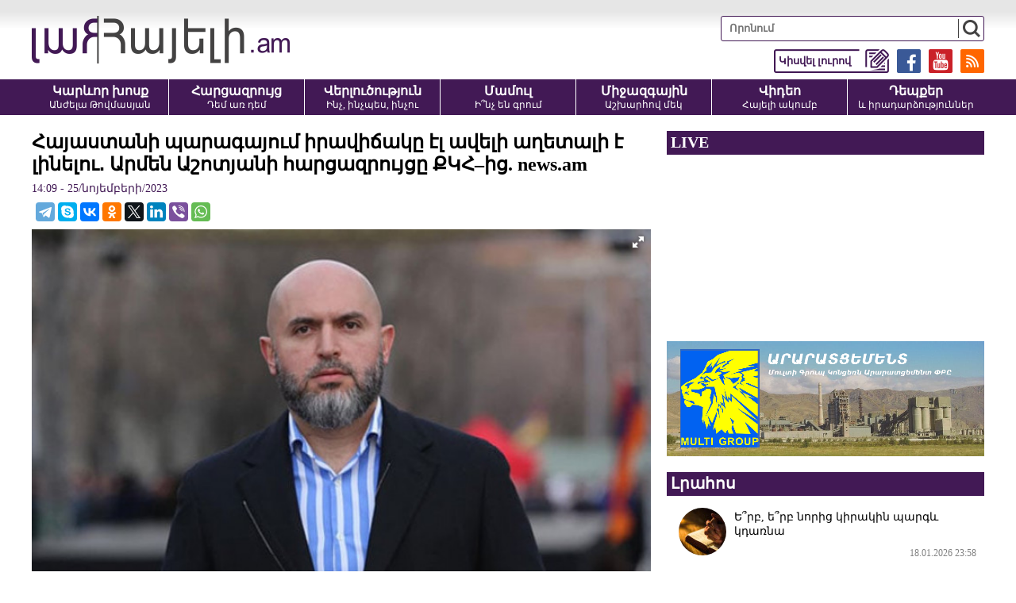

--- FILE ---
content_type: text/html; charset=UTF-8
request_url: https://hayeli.am/?p=736797&l=am
body_size: 11426
content:
<!doctype html>
<html class="no-js" lang="">
<head>
<meta charset="utf-8">
<meta http-equiv="x-ua-compatible" content="ie=edge">
<title>Հայաստանի պարագայում իրավիճակը էլ ավելի աղետալի է լինելու․ Արմեն Աշոտյանի հարցազրույցը ՔԿՀ–ից. news.am</title>
<meta name="description" content="&laquo;Նուբարաշեն&raquo; ՔԿՀ&ndash;ից NEWS.am-ի հարցերին է պատասխանել ՀՀԿ փոխնախագահ Արմեն Աշոտյանը։
&ndash; Հայաստանի իշխանությունը, հրաժարվելով ռուսական հարթակներում հանդիպման առաջարկներից, ՀԱՊԿ-ի ">
<meta name="viewport" content="width=device-width, initial-scale=1">

<link rel="apple-touch-icon" href="apple-touch-icon.png">
<!-- Place favicon.ico in the root directory -->
<meta property='og:title' content='Հայաստանի պարագայում իրավիճակը էլ ավելի աղետալի է լինելու․ Արմեն Աշոտյանի հարցազրույցը ՔԿՀ–ից. news.am' />
<meta property='og:description' content='&laquo;Նուբարաշեն&raquo; ՔԿՀ&ndash;ից NEWS.am-ի հարցերին է պատասխանել ՀՀԿ փոխնախագահ Արմեն Աշոտյանը։
&ndash; Հայաստանի իշխանությունը, հրաժարվելով ռուսական հարթակներում հանդիպման առաջարկներից, ՀԱՊԿ-ի ' />
<meta property='og:image' content='https://hayeli.am/timthumb.php?src=/disc/25-11-23/de595533f719ee142a548527b30d8a73.jpg&w=1200&h=630' />
<meta property='og:url' content='https://hayeli.am/?p=736797&l=am/' />
<meta property='og:type' content='website' />


<link rel="shortcut icon" href="favicon.ico">
		
<link rel="stylesheet" href="css/normalize.css">
<link rel="stylesheet" href="css/fotorama.css">
<link rel="stylesheet" href="css/main.css?v=0.043">
<script src="js/vendor/modernizr-2.8.3.min.js"></script>

<!-- Global site tag (gtag.js) - Google Analytics -->
<script async src="https://www.googletagmanager.com/gtag/js?id=UA-35510342-1"></script>
<script>
  window.dataLayer = window.dataLayer || [];
  function gtag(){dataLayer.push(arguments);}
  gtag('js', new Date());

  gtag('config', 'UA-35510342-1');
</script>

<script src="https://yastatic.net/pcode/adfox/loader.js" crossorigin="anonymous"></script>



</head>
<script>
	var htmDIR = "/";
	var lang   = "am";
	var session_name   = "PHPSESSID";
	var session_id   = "";
</script>
<body>
	<div id="fb-root"></div>
	<script async defer src="https://connect.facebook.net/ru_RU/sdk.js#xfbml=1&version=v3.2"></script>

		<!--<style>@media (max-width:1000px){.mh_d{display:none;}.mh_m{display:block;}}@media (min-width:1001px){.mh_d{display:block;}.mh_m{display:none;}}</style>
		<div style="width:100%; max-width:1200px; margin:10px auto;" class="mh_d">
			<a href="https://pub.vcs-ads.agency/?short_url=51">
				<img src="banners/mh.png?5" width="100%">
			</a>
		</div>
		<div style="width:100%; max-width:336px; margin:10px auto;" class="mh_m">
			<a href="https://pub.vcs-ads.agency/?short_url=51">
				<img src="banners/mh_m.png?3" width="100%">
			</a>
		</div>-->
		
		<header class="clearfix">
			<div class="realHeader clearfix">
				<div class="logo">
					<a href="/?l=am"><img src="img/logo.png" alt="Hayeli.am - Հայելի Ակումբ" title="Hayeli.am - Հայելի Ակումբ"></a>
				</div>
				<div class="mobiMenuBut"></div>
				<div class="headerRight clearfix">
					<div class="searchBox">
						<form action="/?l=am" method="get">
							<input type="search" class="search" placeholder="Որոնում" name="s" value="">
							<input type="submit" value="" class="ssubmit">
						</form>
					</div>
					<div class="headerLinks clearfix">
						<a href="https://hayeli.am/?rss" target="_blank"><img src="img/icons/rss.png"></a>
						<a href="https://www.youtube.com/channel/UCEixa_S3rf9XZQ-96vFHtFg" target="_blank"><img src="img/icons/yt.png"></a>
						<a href="https://www.facebook.com/Hayeli.am/" target="_blank"><img src="img/icons/fb.png"></a>
						<a href="/?sendnews&l=am" target="_blank"><img src="img/icons/tell.png"><span>Կիսվել լուրով</span></a>
					</div>
				</div>
			</div>
			<div class="menuWrapper">
				<nav class="menu clearfix">
					<a href="/?cat=1&l=am">
						<b>Կարևոր խոսք</b>
						<span>Անժելա Թովմասյան</span>
					</a>
					<a href="/?cat=2&l=am">
						<b>Հարցազրույց</b>
						<span>Դեմ առ դեմ</span>
					</a>
					<a href="/?cat=3&l=am">
						<b>Վերլուծություն</b>
						<span>Ինչ, ինչպես, ինչու</span>
					</a>
					<a href="/?cat=4&l=am">
						<b>Մամուլ</b>
						<span>Ի՞նչ են գրում</span>
					</a>
					<a href="/?cat=5&l=am">
						<b>Միջազգային</b>
						<span>Աշխարհով մեկ</span>
					</a>
					<a href="/?cat=6&l=am">
						<b>Վիդեո</b>
						<span>Հայելի ակումբ</span>
					</a>
					<a href="/?cat=7&l=am">
						<b>Դեպքեր</b>
						<span>և իրադարձություններ</span>
					</a>
				</nav>
			</div>
		</header>		
	

		
		<div class="main clearfix">
		<div class="mainLeft leftArticle">
			<div id="make-count" data-id="736797"></div>
			<article class="news">
				<h1>Հայաստանի պարագայում իրավիճակը էլ ավելի աղետալի է լինելու․ Արմեն Աշոտյանի հարցազրույցը ՔԿՀ–ից. news.am</h1>
				<time>14:09 - 25/նոյեմբերի/2023</time>
				<div class="articleShaher clearfix">
					<div class="fb-share-button" data-href="https://hayeli.am/?p=736797&l=am/" data-layout="button_count" data-size="large"><a target="_blank" href="https://www.facebook.com/sharer/sharer.php?u=https%3A%2F%2Fdevelopers.facebook.com%2Fdocs%2Fplugins%2F&amp;src=sdkpreparse" class="fb-xfbml-parse-ignore">Поделиться</a></div>
					<script type="text/javascript" src="//yastatic.net/es5-shims/0.0.2/es5-shims.min.js" charset="utf-8"></script>
					<script type="text/javascript" src="//yastatic.net/share2/share.js" charset="utf-8"></script>
					<div class="ya-share2" data-services="telegram,skype,vkontakte,odnoklassniki,twitter,linkedin,viber,whatsapp" data-counter=""></div>
				</div>
				<div class="articleImge">
										<div class="fotorama" data-click="true" data-allowfullscreen="true" data-width="100%">
						<img src="/timthumb.php?src=/disc/25-11-23/de595533f719ee142a548527b30d8a73.jpg&w=708" title="Հայաստանի պարագայում իրավիճակը էլ ավելի աղետալի է լինելու․ Արմեն Աշոտյանի հարցազրույցը ՔԿՀ–ից. news.am">
					</div>
									</div>
				<div class="articleInner clearfix">	
								</div>
				<p>&laquo;Նուբարաշեն&raquo; ՔԿՀ&ndash;ից NEWS.am-ի հարցերին է պատասխանել ՀՀԿ փոխնախագահ Արմեն Աշոտյանը։</p>
<p><br />&ndash; Հայաստանի իշխանությունը, հրաժարվելով ռուսական հարթակներում հանդիպման առաջարկներից, ՀԱՊԿ-ի նիստերին մասնակցելուց, միաժամանակ հայտարարում է, թե ՀԱՊԿ-ից դուրս գալու մտադրություն չունի։ Դրան զուգահեռ վստահեցնում է, որ արտաքին քաղաքական վեկտորը չի փոխում, բայց գնում է այն հարթակներ, որոնք իր համար վստահելի են։ Ինչո՞ւ է այդ դեպքում Հայաստանը դեռ ՀԱՊԿ-ում, եթե եւ այդ հարթակը բոյկոտում է, եւ չի վստահում։</p>
<p>&ndash; Նախ հարկ է հիշեցնել, որ գործող վարչախումբը վերջին ամիսներին բոյկոտել է ոչ միայն ՀԱՊԿ ձևաչափով անցկացված հանդիպումները, այլ նաև ԵԱՏՄ և ԱՊՀ ձևաչափերով վերջին հանդիպումները: Այսինքն՝ բոլոր այն կազմակերպությունները, որտեղ Ռուսաստանը առաջնային դերակատարում ունի: Գործ ունենք ՝ &laquo;ՀԱՊԿ, քեզ եմ ասում, ՌԴ՝ դու լսիր&raquo; պրիմիտիվ շուստրիության հետ: Փաշինյանը Հայաստանը դե-ֆակտո հանում է ՀԱՊԿ-ից, անկախ նրանից, թե դե-յուրե մնալու հայտարարություններ են հնչում: Հաշվարկը շատ պարզ է, հունից հանել ՌԴ-ին, այսպես ասած տակից խաղեր տալով և դրդելով նրան ավելի կոշտ արձագանքների: Մոսկվայում այս խաղը բացահայտել են հեշտությամբ և տվյալ պրիմիտիվ խայծը կուլ չեն տվել:</p>
<p><br />&ndash; Հայաստանի իշխանություններն արտաքին քաղաքականությանը վերաբերող բոլոր քննադատություններին ունեն մեկ պատասխան․ Հայաստանն ամեն ինչ անում է իր անվտանգությունը երաշխավորող գործընկերներ եւ երաշխիքներ ձեռք բերելու համար։ Որտե՞ղ, ի վերջո, Հայաստանը կարող է իրական գործընկերներ ձեռք բերել, որոնք հնարավոր պատերազմի դեպքում կարող են գործուն քայլեր ձեռնարկել։</p>
<p>&ndash; Հայաստանը ոչ մի տեղ այդպիսի գործընկերներ ձեռք բերել չի կարող, քանի դեռ ղեկավարվում է այնպիսի իշխանությունների կողմից, որոնց կոպտագույն սխալների, անվստահության, &laquo;գցելու&raquo; ֆենոմենալ ունակությունների, պատերազմ բերելու և տանուլ տալու հակումների մասին գիտեն ոչ միայն գերտերությունները: Եթե Նիկոլական Հայաստանը ինքն իր անվտանգությունը պաշտպանել չի ցանկանում, ապա ոչ մի այլ դերակատար այդ առաքելությունը չի իրականացնելու: Մնացածը՝ գեոպոլիտիկ ավանտյուրիզմ է: Եթե Փաշինյանը հետևողականորեն արհամարհում է ոչ միայն հայ ժողովրդի պատմությունը, այլև իր իսկ ճակատագրական սխալները, որոնք բերեցին այսօրվա աղետի, ապա դրանք այլևս սխալներ չեն, այլ գիտակցված կործանարար քաղաքականություն:</p>
<p>&ndash; Արեւմտյան հարթակն էլ Ադրբեջանն է բոյկոտում ու առաջարկում Հայաստանին ուղիղ երկխոսել եւ խաղաղության գործընթացը քննարկել երկու երկրների սահմանին։ Նախ ինչու՞ է այս պահին Ադրբեջանն ուղիղ երկխոսելու առաջարկն օրակարգ բերում, ո՞ր հարցերի լուծումն է հիմա նրա համար առաջնային եւ ի՞նչ կոնկրետ ակնկալիքներ ունի ռուսական հարթակներից։</p>
<p>&ndash; Ադրբեջանը շատ ավելի խորամանկ քաղաքականություն է վարում, ինչը դժվար չէ Նիկոլի վուլգար պրիմիտիզմի ֆոնին: Ռեվերանսները Մոսկվայի ուղղությամբ Նիկոլի սրացած ատլանտիզմը էլ ավելի ընդգծելու, Հայաստանի դեմ օգտագործելու, ՌԴ նախագահին սիրաշահելու նպատակ ունեն, ինչի արդյունքում Հայաստան-ՌԴ առանց այդ էլ սրված հարաբերություններին կարող է հասցվել անգամ մահացու հարված: Ադրբեջանի համար առաջնային է, օգտվելով Փաշինյանի շարունակվող պաշտոնավարումից և Հայաստանի պերմանենտ սխալներից, մեկընդմիշտ լուծել Հայաստանի հարցը: Փաշինյանի բանակցային դիրքերը և հմտությունները միայն հոռետեսություն են ներշնչում, իսկ երկկողմ բանակցությունները, առանց միջազգային միջնորդների, չեն ունենալու անգամ ֆորմալ երաշխիքներ և վերածվելու են գեոպոլիտիկ խարազմենթի:</p>
<p>&ndash; Վերջին շրջանում սրվել են Վաշինգտոն-Բաքու հարաբերությունները։ Այս համատեքստում ուշագրավ է ԱՄՆ պետքարտուղարի օգնական Օ՛ Բրայենի այն հայտարարությունը, որ եթե միջանցք բացելու համար ուժ կիրառվի, կոշտ արձագանք կլինի Արեւմուտքի կողմից, եւ որ ցանկացած միջանցք պետք է ստեղծվի միայն Հայաստանի համաձայնությամբ։ Ի՞նչ ուղերձ է սրանով տալիս ԱՄՆ-ն Ադրբեջանին եւ հարաբերությունների այս սրումը որքանո՞վ է լուրջ։</p>
<p>&ndash; Վաշինգտոն-Բաքու հարաբերությունների իրական սրմանը չեմ հավատում: Առհասարակ, Արևմուտքի կոշտացած հայտարարությունները Ադրբեջանի հասցեին իրական անվտանգային երաշխիքներ ոչ պարունակում են, ոչ էլ՝ ստեղծում: Դրանք ընդամենը մի կողմից ծառայում են Հայաստանի գեոպոլիտիկ շրջադարձի համար բարենպաստ քարոզչական ֆոն ստեղծելուն, մյուս կողմից՝ Արևմուտքի նյարդային ռեակցիան են Ադրբեջանի կամակոր մաքսիմալիզմին, որը խանգարում է առանց Ռուսաստանի հայ-ադրբեջանական գործարքը ավարտին հասցնել: Կարճ ասած՝ Ալիևը ուզում է ստանալ առավելագույնը, իսկ Փաշինյանը տանուլ է տալիս անգամ նվազագույնը: Արևմուտքին ձեռնտու են անգամ երկկողմ բանակցությունները, որովհետև Փաշինյանը երաշխավորել է Ռուսաստանի դուրս բերումը:</p>
<p>&ndash; Այս պահին տարածաշրջանի բոլոր երկրները Հայաստանին կոչ են անում խնդիրները լուծել տարածաշրջանի երկրների հետ եւ այստեղ չբերել արեւմտյան ուժերին։ Մինչդեռ Հայաստանը շարունակում է մեծացնել ԵՄ դիտորդների թիվը, որոնք անգամ Ադրբեջանի սադրանքները չեն կարող կանխել։ Ինչո՞վ է հղի Հայաստանի այս մոտեցումը եւ նոր ռազմական գործողության հավանականությունը որքա՞ն է։</p>
<p>&ndash; Թե Ռուսաստանը, թե ԱՄՆ-ն, թե Ֆրանսիան միշտ են ունեցել սեփական շահերից բխող պատկերացումներ Արցախյան հիմնախնդրի կարգավորման գործընթացում, սակայն ԵԱՀԿ Մինսկի խմբի ձևաչափում այդ մոտեցումները ստվերվում էին, միաձուլվում և հանգեցնում միասնական առաջարկների: Փաշինյանի ֆունդամենտալ և կանխամտածված սխալը Արցախյան հարցը ուկրաինական պատերազմի պատրվակով գեոպոլիտիկ աճուրդի հանելն էր:</p>
<p>Որքան էլ ՌԴ-Արևմուտք հարաբերությունները լարված են, կյանքը ցույց տվեց, որ կարևորագույն հարցերի շուրջ նրանք շարունակում են շփվել, նույն Արցախյան հարցով ս. թ. սեպտեմբերին կայացած Ստամբուլյան հանդիպումը վկա: Հետևաբար, պետք էր ոչ թե շտապել և գեոպոլիտիկ կռիվը ներմուծել մեզ մոտ, ինչպես վարվեց Փաշինյանը, այլ արհեստականորեն չարագացնել &laquo;խաղաղության&raquo; օրակարգը, կենտրոնանալով անվտանգային և դիվանագիտական կորուստները համալրելու վրա: Փոխարենը ՀՀ իշխանությունները շարունակաբար պղտորում են ջրերը, ուստի զարմանալի չէ, որ նման դեպքում առաջանում է ձուկ բռնելու ցանկություն ունեցողների հերթ՝ ԵՄ, ԱՄՆ, Ռուսաստան և այլն:</p>
<p>Ի դեպ, հիշեցնեմ, որ Փաշինյանն էլ էր խոսում &laquo;ռեգիոնալիզացիայի&raquo; մասին, պարզապես իր պատկերացումներում Հարավային Կովկաս = Թուրքիա բանաձևն է: Ռուսաստանին նա ընդհանրապես չի դիտարկում տարածաշրջանի մաս, իսկ Իրանին՝ այնքանով որքանով: Իսկ աշխարհագրությանը խաբել չես կարող, թե չէ այն սկզբից անիծում է, իսկ հետո՝ վրեժխնդիր լինում: Մեր տարածաշրջանն այնպիսին է, որ ռազմական գործողությունների հավանականությունը միշտ էլ կա:</p>
<p>Խնդիրը այլ է. Փաշինյանի &laquo;շնորհիվ&raquo; այդ հավանականությունը կտրուկ մեծանում է, իսկ Հայաստանի նոր անհաջողությունները դառնում գրեթե անխուսափելի: Որոշ վերլուծաբաններ կարծում են, որ Հայաստանը կգնա &laquo;սիրիացման&raquo;, &laquo;ուկրաինացման&raquo; կամ &laquo;պաղեստինացման&raquo; սցենարով: Որքան էլ արյունալի և ողբերգական են այդ սցենարները, սակայն, Հայաստանի պարագայում իրավիճակը էլ ավելի աղետալի է լինելու, քանզի Հայաստանը չունի ոչ Սիրիայի նման վճռական առաջնորդություն, ոչ էլ Ուկրաինայի նման ռազմավարական խորություն և ռեսուրսներ, ոչ Պաղեստինի նման պասիոնար և մարտնչող ժողովուրդ:</p>		
				<div class="fb-quote"></div>
			</article>
			<div class="articleShaher clearfix">
				<div class="fb-share-button" data-href="https://hayeli.am/?p=736797&l=am/" data-layout="button_count" data-size="large"><a target="_blank" href="https://www.facebook.com/sharer/sharer.php?u=https%3A%2F%2Fdevelopers.facebook.com%2Fdocs%2Fplugins%2F&amp;src=sdkpreparse" class="fb-xfbml-parse-ignore">Поделиться</a></div>
				<script type="text/javascript" src="//yastatic.net/es5-shims/0.0.2/es5-shims.min.js" charset="utf-8"></script>
				<script type="text/javascript" src="//yastatic.net/share2/share.js" charset="utf-8"></script>
				<div class="ya-share2" data-services="facebook,telegram,skype,vkontakte,odnoklassniki,twitter,linkedin,viber,whatsapp" data-counter=""></div>
				<div class="articleHits">
					դիտվել է <span>332</span> անգամ				</div>
			</div>
			<div class="inArticleSMM">
				<a href="https://www.youtube.com/c/Hayeliam_Hayeli_Akumb" class="iasmmC1" target="_blank"><span>Հետևեք մեզ YouTube-ում</span> <img src="img/icons/yt.png"></a>
				<a href="https://www.facebook.com/hayeliclub/" class="iasmmC2" target="_blank"><span>Հետևեք մեզ Facebook-ում</span> <img src="img/icons/fb.png"></a>
				<a href="https://t.me/HAYELI_am" class="iasmmC3" target="_blank"><span>Հետևեք մեզ Telegram-ում</span> <img src="img/icons/tg.png"></a>
				<a href="https://invite.viber.com/?g2=AQAI7RFChGpQGFGqcGqW7A4liDcLr4y9h3QWY8T9r5mHjrr6B881jD1A2SUqrlCt" class="iasmmC4" target="_blank"><span>Հետևեք մեզ Viber-ում</span> <img src="img/icons/vb.png?v=1"></a>
			</div>
						<div class="articleComments">
				<div class="fb-comments" data-href="https://hayeli.am/?p=736797&l=am/" data-width="100%" data-numposts="3"></div>
			</div>
					</div>
					<div class="mainRight">
				<div class="liveBlock">
									<div class="titler"><a>LIVE</a></div>
					<div class="liveBlockVideo">
						<iframe width="560" height="315" src="https://www.youtube.com/embed/ewSTB-CZOQ0?rel=0&amp;autoplay=1&mute=1" frameborder="0" allow="accelerometer; autoplay; encrypted-media; gyroscope; picture-in-picture" allowfullscreen></iframe>
					</div>
								</div>
				<div class="ads" style="margin-bottom: 20px;text-align: center;">
					<a href="http://www.araratcement.am/" target="_blank" rel="nofollow">
						<img src="banners/multi_c.png" width="100%">
					</a>
				</div>
				<div class="titler"><span>Լրահոս</span></div>
				<div class="timeline">		
																	<a href="/?p=824988&l=am" class="timelineUnit clearfix">
							<img src="/timthumb.php?src=/disc/18-01-26/a7421dce66ea694cad0eebc947bda06d.jpg&w=60&h=60" class="tlImage">							<span>Ե՞րբ, ե՞րբ նորից կիրակին պարգև կդառնա</span>
							<time>18.01.2026 23:58</time> 
						</a>		
																							<a href="/?p=824987&l=am" class="timelineUnit clearfix">
							<img src="/timthumb.php?src=/disc/18-01-26/2aa06e0ce13ce7adf167d63a9011426a.jpg&w=60&h=60" class="tlImage">							<span>Խուսափեք երրորդ կողմերի միջամտությունից և հավելյալ վճարներից. ՀՀ–ում ԱՄՆ դեսպանատուն</span>
							<time>18.01.2026 23:55</time> 
						</a>		
																							<a href="/?p=824986&l=am" class="timelineUnit clearfix">
							<img src="/timthumb.php?src=/disc/18-01-26/77f6e9edcc88dbe9d23cae503713a6bf.jpg&w=60&h=60" class="tlImage">							<span>Սևան-Մարտունի ճանապարհին մեքենան բախվել է արգելապատնեշներին․ վիրավորներ կան</span>
							<time>18.01.2026 23:52</time> 
						</a>		
																							<a href="/?p=824985&l=am" class="timelineUnit clearfix">
							<img src="/timthumb.php?src=/disc/18-01-26/16794fed41afa7b89f446061cbc4d96d.jpg&w=60&h=60" class="tlImage">							<span>Նիկոլ Փաշինյանի դիվանագիտության ամբողջ սնանկությունը․ երբ կլինի խաղաղություն․ Լևոն Զուրաբյան</span>
							<time>18.01.2026 23:49</time> 
						</a>		
																							<a href="/?p=824984&l=am" class="timelineUnit clearfix">
							<img src="/timthumb.php?src=/disc/18-01-26/17987236eaea5861bdbccc1e6bc4a7e8.jpg&w=60&h=60" class="tlImage">							<span>Գառնիկ Դանիելյանը տեղեկացնում է</span>
							<time>18.01.2026 23:46</time> 
						</a>		
																							<a href="/?p=824983&l=am" class="timelineUnit clearfix">
							<img src="/timthumb.php?src=/disc/18-01-26/6b998768d68a8bee12d116eef5fdf159.jpg&w=60&h=60" class="tlImage">							<span>Հայաստանի քաղաքական իշխանությունը ոտքի տակ է տալիս Սահմանադրությունը, մարդկային արժեքները․ Ղազինյան</span>
							<time>18.01.2026 23:43</time> 
						</a>		
																							<a href="/?p=824982&l=am" class="timelineUnit clearfix">
							<img src="/timthumb.php?src=/disc/18-01-26/5508069d2b714a8083960e9cd1661c82.jpg&w=60&h=60" class="tlImage">							<span>Եվրոպան շանտաժի չի ենթարկվելու․ Դանիայի վարչապետը՝ Գրենլանդիայի շուրջ իրավիճակի մասին</span>
							<time>18.01.2026 23:39</time> 
						</a>		
																							<a href="/?p=824981&l=am" class="timelineUnit clearfix">
							<img src="/timthumb.php?src=/disc/18-01-26/5dda63cdadfff715cab8d92bdf364626.jpg&w=60&h=60" class="tlImage">							<span>Թուրքիան մտադիր է հունվարի վերջին բացել Հայաստանի հետ սահմանային անցակետը</span>
							<time>18.01.2026 23:35</time> 
						</a>		
																							<a href="/?p=824980&l=am" class="timelineUnit clearfix">
							<img src="/timthumb.php?src=/disc/18-01-26/af351850b33f520d3bf5f834dea15830.jpg&w=60&h=60" class="tlImage">							<span>Հնդկաստանի կառավարվող հրթիռների առաջին խմբաքանակը Հայաստանում է</span>
							<time>18.01.2026 23:31</time> 
						</a>		
																							<a href="/?p=824979&l=am" class="timelineUnit clearfix">
							<img src="/timthumb.php?src=/disc/18-01-26/3a179b62fb917b78cbd034e45389606e.jpg&w=60&h=60" class="tlImage">							<span>Մանրամասներ հղի կնոջ դանակահարությունից</span>
							<time>18.01.2026 23:28</time> 
						</a>		
																																		<a href="/?p=824977&l=am" class="timelineUnit clearfix">
							<img src="/timthumb.php?src=/disc/18-01-26/bef6653c930d3812be6ee54d113d4d5a.jpg&w=60&h=60" class="tlImage">							<span>Սիրիայի բանակը վերահսկողություն է հաստատել նավթի և գազի հանքավայրերի նկատմամբ</span>
							<time>18.01.2026 23:23</time> 
						</a>		
																							<a href="/?p=824976&l=am" class="timelineUnit clearfix">
							<img src="/timthumb.php?src=/disc/18-01-26/8ffd9f3eb48f487e4faaf1a64da05d2c.jpg&w=60&h=60" class="tlImage">							<span>Անխնա մսխում է պետական ռեսուրսները</span>
							<time>18.01.2026 19:06</time> 
						</a>		
																							<a href="/?p=824975&l=am" class="timelineUnit clearfix">
							<img src="/timthumb.php?src=/disc/18-01-26/cae58c9679391d9a53cb838105ce936e.jpg&w=60&h=60" class="tlImage">							<span>Գրենլանդիան չի վաճառվում, սուվերենությունն ու տարածքային ամբողջականությունը պետք է հարգվեն․ Մեցոլա</span>
							<time>18.01.2026 18:57</time> 
						</a>		
																							<a href="/?p=824974&l=am" class="timelineUnit clearfix">
							<img src="/timthumb.php?src=/disc/18-01-26/52889863e32e8bcaf2ea24b02a35a43b.jpg&w=60&h=60" class="tlImage">							<span>Նարեկ Սամսոնյանը պետք է անհապաղ ազատ արձակվի, նրա առողջության կտրուկ վատթարացումը ահազանգ է․ Անանյան</span>
							<time>18.01.2026 18:53</time> 
						</a>		
																							<a href="/?p=824973&l=am" class="timelineUnit clearfix">
							<img src="/timthumb.php?src=/disc/18-01-26/057ed2d7ee710bbcd2a250d393195548.jpg&w=60&h=60" class="tlImage">							<span>Երևան-Սևան ավտոճանապարհին մեքենաներ են բախվել, վիրավոր կա</span>
							<time>18.01.2026 18:50</time> 
						</a>		
																																																								<a href="/?p=824969&l=am" class="timelineUnit clearfix">
							<img src="/timthumb.php?src=/disc/18-01-26/c18ed27b96b8d2b688e4ea260eebfa6a.jpg&w=60&h=60" class="tlImage">							<span>Ովքեր են եկել Փաշինյանի «շրջիկ պատարագին» (լուսանկարներ)․ Հրապարակ </span>
							<time>18.01.2026 18:44</time> 
						</a>		
																							<a href="/?p=824968&l=am" class="timelineUnit clearfix">
							<img src="/timthumb.php?src=/disc/18-01-26/acc26bee3d836ef641a5a3c4fb763d23.jpg&w=60&h=60" class="tlImage">							<span>Հայտնի է՝ ուր են տարել չարենցավանցի երիտասարդներին</span>
							<time>18.01.2026 18:41</time> 
						</a>		
																							<a href="/?p=824967&l=am" class="timelineUnit clearfix">
							<img src="/timthumb.php?src=/disc/18-01-26/ff8f82d1b4cc9f070b904be4403d54e5.jpg&w=60&h=60" class="tlImage">							<span>Կա մի քրեական հոդված, որը հորինվել ա հատուկ քաղաքական նպատակներով</span>
							<time>18.01.2026 18:38</time> 
						</a>		
																							<a href="/?p=824965&l=am" class="timelineUnit clearfix">
							<img src="/timthumb.php?src=/disc/18-01-26/5f1442fb53f672fb0861c598a271706c.jpg&w=60&h=60" class="tlImage">							<span>Ռուսաստանը տարբեր ուղղություններից հարձակվել է Ուկրաինայի վրա 201 գրոհային անօդաչու թռչող սարքերով</span>
							<time>18.01.2026 18:35</time> 
						</a>		
																							<a href="/?p=824966&l=am" class="timelineUnit clearfix">
							<img src="/timthumb.php?src=/disc/18-01-26/e559b817c58f53a01ed78798f30740d2.jpg&w=60&h=60" class="tlImage">							<span>Որքան մարդ էր գնացել Փաշինյանի համար մատուցված «պատարագին»</span>
							<time>18.01.2026 18:28</time> 
						</a>		
																							<a href="/?p=824964&l=am" class="timelineUnit clearfix">
							<img src="/timthumb.php?src=/disc/18-01-26/1fda1d37c57a34e6b56787a28db51341.jpg&w=60&h=60" class="tlImage">							<span>Սբ. Շողակաթ վանքի բոլոր ծառայողներով և աշխատողներով մեր սերն ու խոնարհումն ենք բերում առ Գարեգին Երկրորդ կաթողիկոսը․ Արիս աբեղա</span>
							<time>18.01.2026 18:23</time> 
						</a>		
															</div>
				<div class="allTimeline">
					<a href="/?news_line&l=am">ԱՄԲՈՂՋ ԼՐԱՀՈՍԸ</a>
				</div>
				<div class="titler"><span>Ամենաընթերցվածները</span></div>
				<div class="mostPopular">
									<a href="/?p=824950&l=am" class="clearfix">
						<img src="/timthumb.php?src=/disc/18-01-26/0b3f6adc9277fbfde03200911e1029b5.jpg&w=150&h=100">
						<span>Ադրբեջանական բենզինի խմբաքանակ մուտք գործեց Հայաստան, նոր պարզվեց՝ հնարավոր էր իջեցնել վառելիքի գինը</span>
						<b>1</b>
					</a>
									<a href="/?p=824937&l=am" class="clearfix">
						<img src="/timthumb.php?src=/disc/18-01-26/b12099f248e0fed759b01c981722dce6.jpg&w=150&h=100">
						<span>«Ես ու իմ աշխարհի գանձը»․ գերությունից վերադարձած Գևորգ Սուջյանը որդու հետ լուսանկար է հրապարակել</span>
						<b>2</b>
					</a>
									<a href="/?p=824966&l=am" class="clearfix">
						<img src="/timthumb.php?src=/disc/18-01-26/e559b817c58f53a01ed78798f30740d2.jpg&w=150&h=100">
						<span>Որքան մարդ էր գնացել Փաշինյանի համար մատուցված «պատարագին»</span>
						<b>3</b>
					</a>
									<a href="/?p=824969&l=am" class="clearfix">
						<img src="/timthumb.php?src=/disc/18-01-26/c18ed27b96b8d2b688e4ea260eebfa6a.jpg&w=150&h=100">
						<span>Ովքեր են եկել Փաշինյանի «շրջիկ պատարագին» (լուսանկարներ)․ Հրապարակ </span>
						<b>4</b>
					</a>
									<a href="/?p=824976&l=am" class="clearfix">
						<img src="/timthumb.php?src=/disc/18-01-26/8ffd9f3eb48f487e4faaf1a64da05d2c.jpg&w=150&h=100">
						<span>Անխնա մսխում է պետական ռեսուրսները</span>
						<b>5</b>
					</a>
								</div>
				<a href="#" target="_blank" style="display:block; margin-bottom:10px;">
					<img src="banners/aldo.jpg?v=1" width="100%">
				</a>
				<div class="titler"><span>Շուտով</span></div>
				<div class="commingSoon commingSoonNone">
									<span>
					Հունվարի 19-ին՝ ժամը 15։00-ին, Հայելի ակումբի հյուրն է «Մայր Հայաստան» դաշինքի անդամ Դերենիկ Մալխասյանը 					</span>
									<span>
					Հունվարի 19-ին՝ ժամը 14։00-ին, Հայելի ակումբի հյուրն է «Սրբազան պայքարի» անդամ Լիդիա Մանթաշյանը					</span>
									<span>
					Հունվարի 19-ին՝ ժամը 13։00-ին, Հայելի ակումբի հյուրն է նախկին ԱԺ պատգամավոր Նաիրա Զոհրաբյանը					</span>
									<span>
					Հունվարի 19-ին՝ ժամը 11։00-ին, Հայելի ակումբի հյուրն է քաղաքագետ Հայկ Նահապետյանը					</span>
									<span>
					Հունվարի 16-ին՝ ժամը 15։00-ին, Հայելի ակումբի հյուրն է Գագիկ Մինասյանը					</span>
									<span>
					Հունվարի 16-ին՝ ժամը 14։00-ին, Հայելի ակումբի հյուրն է Ռուզաննա Ստեփանյանը					</span>
									<span>
					Հունվարի 16-ին՝ ժամը 13։00-ին, Հայելի ակումբի հյուրն է Վիգեն Հակոբյանը					</span>
									<span>
					Հունվարի 16-ին՝ ժամը 11։00-ին, Հայելի ակումբի հյուրն է Հայկ Այվազյանը					</span>
									<span>
					Հունվարի 15-ին՝ ժամը 16։00-ին, Հայելի ակումբի հյուրն է վաստակավոր մանկավարժ Գյուլնարա Ալեքսանյանը					</span>
									<span>
					Հունվարի 15-ին՝ ժամը 12։00-ին, Հայելի ակումբի հյուրն է Հայ Ազգային 
Ճակատ ՀԿ անդամ Նաիրա Գևորգյանը					</span>
								</div>
			</div>		</div>
		<footer>
			<div class="realFooter clearfix">
				<small>
					<span>
						<!--Չարենց 1բ, 2րդ մուտք, 3րդ հարկ <a class="openMap add1but">Քարտեզ</a><br />
						<div class="adressMap adressMap1">
							<iframe src="https://www.google.com/maps/embed?pb=!1m18!1m12!1m3!1d3048.102581599636!2d44.52506451480987!3d40.184530479392684!2m3!1f0!2f0!3f0!3m2!1i1024!2i768!4f13.1!3m3!1m2!1s0x406abce7b8b04373%3A0xbf6af57826f20aa2!2zMWIgQ2hhcmVudHMgU3QsIFllcmV2YW4gMDAyNSwg0JDRgNC80LXQvdC40Y8!5e0!3m2!1sru!2s!4v1600501385061!5m2!1sru!2s" width="400" height="400" frameborder="0" style="border:0;" allowfullscreen="" aria-hidden="false" tabindex="0"></iframe>
							<div class="closeMap closeMap1">x</div>
						</div>-->
						Երևան, Բյուզանդի 1/3, 4-րդ հարկ <a class="openMap add2but">Քարտեզ</a><br />
						<div class="adressMap adressMap2">
							<iframe src="https://www.google.com/maps/embed?pb=!1m18!1m12!1m3!1d3048.327577862271!2d44.51020971480976!3d40.17952277939339!2m3!1f0!2f0!3f0!3m2!1i1024!2i768!4f13.1!3m3!1m2!1s0x406abcfbbe9fb1a1%3A0xdc8dcee557863a40!2zMSwgMyBQYXZzdG9zIEJ1emFuZCBTdCwgWWVyZXZhbiwg0JDRgNC80LXQvdC40Y8!5e0!3m2!1sru!2s!4v1600508539190!5m2!1sru!2s" width="400" height="400" frameborder="0" style="border:0;" allowfullscreen="" aria-hidden="false" tabindex="0"></iframe>
							<div class="closeMap closeMap2">x</div>
						</div>
						+374 93 56 48 84<br />
						<a href="/cdn-cgi/l/email-protection" class="__cf_email__" data-cfemail="a9c0c7cfc6e9c1c8d0ccc5c087c8c4">[email&#160;protected]</a>
					</span>
					©2012-2026 Հայելի ակումբ. Բոլոր իրավունքները պաշտպանված են: Նյութերի մասնակի կամ ամբողջական արտատպման դեպքում հղումը կայքին պարտադիր է:
				</small>
				<div class="footerRight">
					<a href="/?static=1&l=am">Մեր մասին</a>
					<a href="/?static=2&l=am">Հետադարձ կապ</a>
					<a href="/?static=3&l=am">Գովազդատուներին</a>
					<a href="http://sargssyan.com" target="_blank">website by Sargssyan</a>
				</div>
			</div>
			
			<div class="counter">
			<div class="pn">
			<!-- Yandex.Metrika informer -->
			<a href="https://metrika.yandex.ru/stat/?id=53010577&amp;from=informer"
			target="_blank" rel="nofollow"><img src="https://informer.yandex.ru/informer/53010577/1_0_E6E6E6FF_E6E6E6FF_0_pageviews"
			style="width:80px; height:15px; border:0;" alt="Яндекс.Метрика" title="Яндекс.Метрика: данные за сегодня (просмотры)" class="ym-advanced-informer" data-cid="53010577" data-lang="ru" /></a>
			<!-- /Yandex.Metrika informer -->
			</div>
			<span> - այցելություն ըստ Yandex Metrika-ի</span>


			<!-- Yandex.Metrika counter -->
			<script data-cfasync="false" src="/cdn-cgi/scripts/5c5dd728/cloudflare-static/email-decode.min.js"></script><script type="text/javascript" >
			   (function(m,e,t,r,i,k,a){m[i]=m[i]||function(){(m[i].a=m[i].a||[]).push(arguments)};
			   m[i].l=1*new Date();k=e.createElement(t),a=e.getElementsByTagName(t)[0],k.async=1,k.src=r,a.parentNode.insertBefore(k,a)})
			   (window, document, "script", "https://mc.yandex.ru/metrika/tag.js", "ym");

			   ym(53010577, "init", {
					clickmap:true,
					trackLinks:true,
					accurateTrackBounce:true
			   });
			</script>
			<noscript><div><img src="https://mc.yandex.ru/watch/53010577" style="position:absolute; left:-9999px;" alt="" /></div></noscript>
			<!-- /Yandex.Metrika counter -->
			</div>
		</footer>	
	
		<a href="#" id="back-to-top" title="Back to top"><img src="img/top.png"></a>
		
		
		<div class="fb-slide-box">
			<div class="fbsb-title clearfix">
				<img src="img/fbsb_icon.png?v=1">
				<b>Հետևեք մեզ Viber-ում</b>
				<a href="https://cutt.ly/5wn8sJBS" target="_blank">https://cutt.ly/5wn8sJBS</a>
			</div>
			<a href="https://cutt.ly/5wn8sJBS" class="go_to_tg" target="_blank"><span>Hayeli.am</span> <img src="img/icons/vb.png?v=2"></a>
			<div class="close-fbsb"></div>
		</div>
	
	
	
        <script src="js/vendor/modernizr-3.5.0.min.js"></script>
        <script src="https://code.jquery.com/jquery-3.2.1.min.js" integrity="sha256-hwg4gsxgFZhOsEEamdOYGBf13FyQuiTwlAQgxVSNgt4=" crossorigin="anonymous"></script>
        <script>window.jQuery || document.write('<script src="js/vendor/jquery-3.2.1.min.js"><\/script>')</script>
        <script src="js/plugins.js"></script>
        <script src="js/main.js?v=4"></script>
		
		<script>
		$(window).ready(function(){
		  setInterval(function(){ 
			$('.fb-slide-box').addClass("fb-slide-box-block")
		  }, 9000);

		});
		</script>
    <script defer src="https://static.cloudflareinsights.com/beacon.min.js/vcd15cbe7772f49c399c6a5babf22c1241717689176015" integrity="sha512-ZpsOmlRQV6y907TI0dKBHq9Md29nnaEIPlkf84rnaERnq6zvWvPUqr2ft8M1aS28oN72PdrCzSjY4U6VaAw1EQ==" data-cf-beacon='{"version":"2024.11.0","token":"e1632ecdf5964ef5ba5c135688334b40","r":1,"server_timing":{"name":{"cfCacheStatus":true,"cfEdge":true,"cfExtPri":true,"cfL4":true,"cfOrigin":true,"cfSpeedBrain":true},"location_startswith":null}}' crossorigin="anonymous"></script>
</body>
</html>